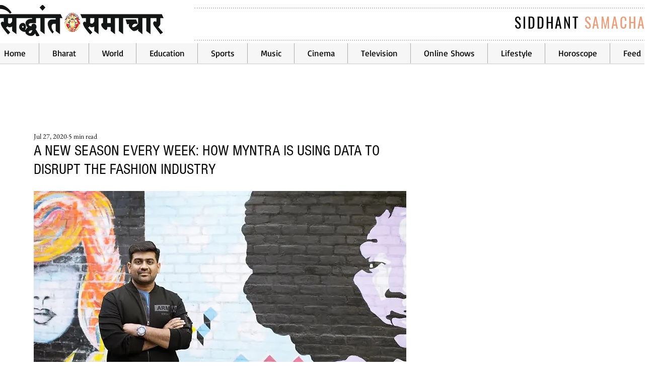

--- FILE ---
content_type: text/html; charset=utf-8
request_url: https://www.google.com/recaptcha/api2/aframe
body_size: 266
content:
<!DOCTYPE HTML><html><head><meta http-equiv="content-type" content="text/html; charset=UTF-8"></head><body><script nonce="Seiq_Kiay6kNyOtg5FkOMA">/** Anti-fraud and anti-abuse applications only. See google.com/recaptcha */ try{var clients={'sodar':'https://pagead2.googlesyndication.com/pagead/sodar?'};window.addEventListener("message",function(a){try{if(a.source===window.parent){var b=JSON.parse(a.data);var c=clients[b['id']];if(c){var d=document.createElement('img');d.src=c+b['params']+'&rc='+(localStorage.getItem("rc::a")?sessionStorage.getItem("rc::b"):"");window.document.body.appendChild(d);sessionStorage.setItem("rc::e",parseInt(sessionStorage.getItem("rc::e")||0)+1);localStorage.setItem("rc::h",'1769075172296');}}}catch(b){}});window.parent.postMessage("_grecaptcha_ready", "*");}catch(b){}</script></body></html>